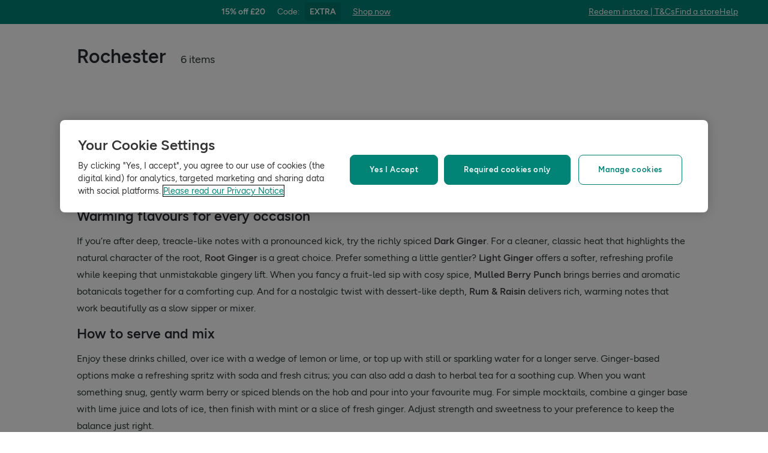

--- FILE ---
content_type: text/css
request_url: https://composer.assets.hollandandbarrett.com/lib/WEB/bx_search/searchfeuikit/3.2.0/searchfeuikit.css
body_size: 4637
content:
@-webkit-keyframes Backdrop-module_color__4O36N{0%{background:transparent}to{background:rgba(0,0,0,.5)}}@keyframes Backdrop-module_color__4O36N{0%{background:transparent}to{background:rgba(0,0,0,.5)}}.Backdrop-module_backdrop__zOr4m{background:rgba(0,0,0,.5);bottom:0;left:0;position:fixed;right:0;top:0;transition:background .3s ease-in-out;z-index:15000}.Backdrop-module_backdropOpen__WpElR{-webkit-animation:Backdrop-module_color__4O36N .3s ease-in-out;animation:Backdrop-module_color__4O36N .3s ease-in-out;background:rgba(0,0,0,.5)}.Backdrop-module_backdropClosed__AOJt9{background:transparent}.Backdrop-module_backdropNotActive__te8I-{height:0}.BottomSlider-module_bottomSlider__Q9Vu4{background-color:var(--page-background-color);border-radius:24px 24px 0 0;bottom:0;left:0;overflow-x:hidden;overflow-y:auto;overflow:hidden auto;padding:12px 20px;position:fixed;right:0;top:80px;transition:all .3s ease-out;will-change:transform;z-index:1000}.BottomSlider-module_resizable__e6haB{max-height:calc(100vh - 80px);top:auto}.BottomSlider-module_bottomSliderOpen__uX-uh{transform:translateY(0)}.BottomSlider-module_bottomSliderClosed__hSgkA{bottom:-100px;transform:translateY(100%)}.BottomSlider-module_sideVariant__NcZZt{background-color:var(--page-background-color);border-radius:0;bottom:0;left:0;overflow-x:hidden;overflow-y:auto;overflow:hidden auto;padding:12px 20px;position:fixed;top:0;transition:all .3s ease-out;width:412px;will-change:transform;z-index:1000}.BottomSlider-module_sideVariantOpen__Ml7Jk{transform:translateX(0)}.BottomSlider-module_sideVariantClosed__mDcO6{transform:translateX(-100%)}.Spinner-module_spinner__2bblh{-webkit-animation:Spinner-module_rotating__G-zYX 1.5s linear infinite;animation:Spinner-module_rotating__G-zYX 1.5s linear infinite;border:3px solid transparent;border-radius:50%;display:inline-block;height:20px;width:20px}@-webkit-keyframes Spinner-module_rotating__G-zYX{0%{transform:rotate(0deg)}to{transform:rotate(1turn)}}@keyframes Spinner-module_rotating__G-zYX{0%{transform:rotate(0deg)}to{transform:rotate(1turn)}}.Spinner-module_spinnerPrimary__RU9-E{border-color:var(--brand-secondary-white);border-left-color:var(--brand-primary-darkgreen)}.Spinner-module_spinnerSecondary__TCkAs{border-color:var(--brand-primary-darkgreen);border-left-color:var(--brand-secondary-white)}.Spinner-module_spinnerSecondaryModern__IGevW{border-color:var(--page-text-color);border-left-color:var(--color-grey-light)}.Spinner-module_spinnerDisabled__BYOTG{border-color:var(--color-grey-dark);border-left-color:var(--color-grey-mid)}.Spinner-module_spinnerPrimaryModern__drnI1{border-color:var(--brand-secondary-white);border-left-color:var(--color-emerald-75)}.Spinner-module_spinnerSite__S-JlA{border-color:var(--brand-background-grey);border-left-color:var(--brand-secondary-white)}.colorsMap-module_colorEmerald__XpjaZ{color:var(--color-emerald)}.colorsMap-module_colorEmerald175__Ptqkt{color:var(--color-emerald-175)}.colorsMap-module_colorEmerald75__IVpg6{color:var(--color-emerald-75)}.colorsMap-module_colorEmerald50__y58NC{color:var(--color-emerald-50)}.colorsMap-module_colorEmerald25__8a9q4{color:var(--color-emerald-25)}.colorsMap-module_colorEmerald10__vEWZr{color:var(--color-emerald-10)}.colorsMap-module_colorEmerald5__N9WKo{color:var(--color-emerald-5)}.colorsMap-module_colorLime__SNtVH{color:var(--color-lime)}.colorsMap-module_colorLime175__bn32g{color:var(--color-lime-175)}.colorsMap-module_colorLime50__md9UK{color:var(--color-lime-50)}.colorsMap-module_colorPomegranite__HBU6S{color:var(--color-pomegranite)}.colorsMap-module_colorPomegranite175__yedtd{color:var(--color-pomegranite-175)}.colorsMap-module_colorPomegranite50__NAduf{color:var(--color-pomegranite-50)}.colorsMap-module_colorGrey1000__pNdVl{color:var(--color-grey-1000)}.colorsMap-module_colorGrey900__R8Cd8{color:var(--color-grey-900)}.colorsMap-module_colorGrey800__ijmln{color:var(--color-grey-800)}.colorsMap-module_colorGrey700__PHH47{color:var(--color-grey-700)}.colorsMap-module_colorGrey600__wtlI0{color:var(--color-grey-600)}.colorsMap-module_colorGrey500__7VSoZ{color:var(--color-grey-500)}.colorsMap-module_colorGrey400__c1Zyn{color:var(--color-grey-400)}.colorsMap-module_colorGrey300__WeBk1{color:var(--color-grey-300)}.colorsMap-module_colorGrey200__CwJAr{color:var(--color-grey-200)}.colorsMap-module_colorGrey100__YsJnN{color:var(--color-grey-100)}.colorsMap-module_colorGreyLight__cBNEf{color:var(--color-grey-light)}.colorsMap-module_colorGreyMid__alTZw{color:var(--color-grey-mid)}.colorsMap-module_colorGreyDark__RQrYE{color:var(--color-grey-dark)}.colorsMap-module_colorMint__jTwOY{color:var(--color-mint)}.colorsMap-module_colorMint75__tLmGw{color:var(--color-mint-75)}.colorsMap-module_colorMint50__0Um8x{color:var(--color-mint-50)}.colorsMap-module_colorMint25__B9e5V{color:var(--color-mint-25)}.colorsMap-module_colorBlush__dOgaY{color:var(--color-blush)}.colorsMap-module_colorBlush75__IPZow{color:var(--color-blush-75)}.colorsMap-module_colorBlush50__ibyT6{color:var(--color-blush-50)}.colorsMap-module_colorBlush25__f-kLv{color:var(--color-blush-25)}.colorsMap-module_colorMango__PSXTe{color:var(--color-mango)}.colorsMap-module_colorMango75__lzz0y{color:var(--color-mango-75)}.colorsMap-module_colorMango50__L3NZA{color:var(--color-mango-50)}.colorsMap-module_colorMango25__-5p44{color:var(--color-mango-25)}.colorsMap-module_colorPowder__U4ZM6{color:var(--color-powder)}.colorsMap-module_colorPowder75__32TfL{color:var(--color-powder-75)}.colorsMap-module_colorPowder50__rni3L{color:var(--color-powder-50)}.colorsMap-module_colorPowder25__FMX2q{color:var(--color-powder-25)}.colorsMap-module_colorViolet500__ZeljR{color:var(--color-violet-500)}.colorsMap-module_colorViolet400__7c9VS{color:var(--color-violet-400)}.colorsMap-module_colorViolet300__KNftK{color:var(--color-violet-300)}.colorsMap-module_colorViolet200__Ja2Ms{color:var(--color-violet-200)}.colorsMap-module_colorViolet100__sY0nE{color:var(--color-violet-100)}.colorsMap-module_colorGoldPrimary__QuVYm{color:var(--color-gold-primary)}.colorsMap-module_colorRedMid__0dVG6{color:var(--color-red-mid)}.colorsMap-module_colorOrangeMid__RJ-5U{color:var(--color-orange-mid)}.colorsMap-module_colorGreenLight__M6Pnx{color:var(--color-green-light)}.colorsMap-module_colorBlueLight__QfBKo{color:var(--color-blue-light)}.colorsMap-module_colorNeutral300__im3AG{color:var(--color-neutral-300)}.colorsMap-module_brandPrimaryDarkgreen__x4gS4{color:var(--brand-primary-darkgreen)}.colorsMap-module_brandPrimaryDarkgreenLight__GNTvC{color:var(--brand-primary-darkgreen-light)}.colorsMap-module_brandPrimaryDarkgreenLighter__H7v7I{color:var(--brand-primary-darkgreen-lighter)}.colorsMap-module_brandPrimaryDarkgreenDark__NwgFJ{color:var(--brand-primary-darkgreen-dark)}.colorsMap-module_brandSecondaryBrightgreen__hPb1I{color:var(--brand-secondary-brightgreen)}.colorsMap-module_brandSecondaryBrightgreenLight__80ydJ{color:var(--brand-secondary-brightgreen-light)}.colorsMap-module_brandSecondaryBrightgreenDark__wwGNt{color:var(--brand-secondary-brightgreen-dark)}.colorsMap-module_brandSecondaryPomegranite__YZEHR{color:var(--brand-secondary-pomegranite)}.colorsMap-module_brandSecondaryWhite__bNE3q{color:var(--brand-secondary-white)}.colorsMap-module_brandCategoryMint__c2C48{color:var(--brand-category-mint)}.colorsMap-module_brandCategoryMintTint50__SnYfZ{color:var(--brand-category-mint-tint50)}.colorsMap-module_brandCategoryMintTint75__XDfY-{color:var(--brand-category-mint-tint75)}.colorsMap-module_brandCategoryPowder__mP4NW{color:var(--brand-category-powder)}.colorsMap-module_brandCategoryPowderTint50__x1wSY{color:var(--brand-category-powder-tint50)}.colorsMap-module_brandCategoryPowderTint75__sFhD9{color:var(--brand-category-powder-tint75)}.colorsMap-module_brandCategoryMango__ff62J{color:var(--brand-category-mango)}.colorsMap-module_brandCategoryMangoTint50__RG2ma{color:var(--brand-category-mango-tint50)}.colorsMap-module_brandCategoryMangoTint75__EpR9E{color:var(--brand-category-mango-tint75)}.colorsMap-module_brandCategoryKelp__RJSOM{color:var(--brand-category-kelp)}.colorsMap-module_brandCategoryKelpTint25__xzdQS{color:var(--brand-category-kelp-tint25)}.colorsMap-module_brandCategoryKelpTint50__VXNRo{color:var(--brand-category-kelp-tint50)}.colorsMap-module_brandCategoryKelpTint75__mkvL9{color:var(--brand-category-kelp-tint75)}.colorsMap-module_brandCategoryBlush__xe08b{color:var(--brand-category-blush)}.colorsMap-module_brandCategoryBlushTint50__DpRO8{color:var(--brand-category-blush-tint50)}.colorsMap-module_brandCategoryBlushTint75__rOlB8{color:var(--brand-category-blush-tint75)}.colorsMap-module_brandCategoryGreyTint75__c6IN3{color:var(--brand-category-grey-tint75)}.colorsMap-module_brandCategoryGreyTint50__JZUck{color:var(--brand-category-grey-tint50)}.colorsMap-module_brandBackgroundGrey__1pSQ-{color:var(--brand-background-grey)}.colorsMap-module_brandBackgroundGreyLight__HvoKC{color:var(--brand-background-grey-light)}.colorsMap-module_brandBackgroundGreyDark__pTk2N{color:var(--brand-background-grey-dark)}.colorsMap-module_brandBackgroundOffwhite__7wrV4{color:var(--brand-background-offwhite)}.colorsMap-module_brandBackgroundBlack__n4s0a{color:var(--brand-background-black)}.colorsMap-module_brandBackgroundPureblack__7JOkw{color:var(--brand-background-pureblack)}.colorsMap-module_brandBorderBlue__KnyBt{color:var(--brand-border-blue)}.colorsMap-module_brandBorderGrey__WQguX{color:var(--brand-border-grey)}.colorsMap-module_brandNotificationError__PxTbp{color:var(--brand-notification-error)}.Typography-module_base__JJtV6{-webkit-font-smoothing:antialiased;font-size:16px;line-height:160%}.Typography-module_helvetica__KiBzW{font-family:helvetica,arial,verdana,tahoma,sans-serif;font-family:var(--font-family-helvetica)}.Typography-module_helvetica__KiBzW.Typography-module_bold__ytOkM{font-weight:700}.Typography-module_underline__jj0ow{-webkit-text-decoration-line:underline;text-decoration-line:underline}.Typography-module_strike__uro0d{-webkit-text-decoration-line:line-through;text-decoration-line:line-through}.Typography-module_strike__uro0d.Typography-module_underline__jj0ow{-webkit-text-decoration-line:underline line-through;text-decoration-line:underline line-through}.LinkText-module_link__btOJV,.LinkText-module_link__btOJV:visited{color:var(--link-enabled);cursor:pointer}.LinkText-module_link__btOJV:hover{color:var(--link-hover)}.LinkText-module_link__btOJV:active,.LinkText-module_link__btOJV:focus{color:var(--link-active)}.LinkText-module_link__btOJV:disabled{color:var(--link-disabled);cursor:not-allowed}.LinkText-module_link__btOJV:active,.LinkText-module_link__btOJV:disabled,.LinkText-module_link__btOJV:hover{-webkit-text-decoration:underline;text-decoration:underline}.LinkText-module_link__btOJV.LinkText-module_focus-visible__770-t,.LinkText-module_link__btOJV:focus{outline:2px solid var(--link-active)}.LinkText-module_link__btOJV:focus,.LinkText-module_link__btOJV:focus-visible{outline:2px solid var(--link-active)}.LinkText-module_inlineLink__luksw{-webkit-text-decoration:underline;text-decoration:underline}.Button-module_wrapper__LSt9-{border-radius:11px;display:inline-block;height:56px}.Button-module_wide__icHJW{width:100%}.Button-module_focused__-wmHa{border-color:var(--color-emerald-75)}.Button-module_button__myORI{align-items:center;border:2px solid transparent;border-radius:8px;cursor:pointer;display:flex;height:56px;justify-content:center;outline:none;padding:0 18px;position:relative}.Button-module_buttonXS__ukWWZ,.Button-module_wrapperXS__Dpswi{height:38px}.Button-module_buttonS__F6WQB,.Button-module_wrapperS__5GVAM{height:48px}.Button-module_button__myORI .Button-module_loading__Q8pmr{cursor:default}.Button-module_buttonPrimary__1hXH0{background:var(--brand-primary-darkgreen);border-color:var(--brand-primary-darkgreen);color:var(--brand-secondary-white)}.Button-module_buttonPrimary__1hXH0:not(:disabled):not(.Button-module_loading__Q8pmr).Button-module_focus-visible__5X1qY,.Button-module_buttonPrimary__1hXH0:not(:disabled):not(.Button-module_loading__Q8pmr):active{background-color:var(--color-emerald-75);border-color:var(--color-emerald-75);color:var(--brand-secondary-white);outline:none}.Button-module_buttonPrimary__1hXH0:not(:disabled):not(.Button-module_loading__Q8pmr):active,.Button-module_buttonPrimary__1hXH0:not(:disabled):not(.Button-module_loading__Q8pmr):focus-visible{background-color:var(--color-emerald-75);border-color:var(--color-emerald-75);color:var(--brand-secondary-white);outline:none}.Button-module_buttonPrimary__1hXH0:not(:disabled):not(.Button-module_loading__Q8pmr):hover{background-color:var(--brand-primary-darkgreen-dark);border-color:var(--brand-primary-darkgreen-dark);color:var(--brand-secondary-white);outline:none}.Button-module_buttonPrimaryModern__nHK5N{background:var(--color-emerald-75);border-color:var(--color-emerald-75);color:var(--brand-secondary-white)}.Button-module_buttonPrimaryModern__nHK5N:not(:disabled):not(.Button-module_loading__Q8pmr).Button-module_focus-visible__5X1qY,.Button-module_buttonPrimaryModern__nHK5N:not(:disabled):not(.Button-module_loading__Q8pmr):active,.Button-module_buttonPrimaryModern__nHK5N:not(:disabled):not(.Button-module_loading__Q8pmr):hover{background-color:var(--brand-primary-darkgreen);border-color:var(--brand-primary-darkgreen);color:var(--brand-secondary-white);outline:none}.Button-module_buttonPrimaryModern__nHK5N:not(:disabled):not(.Button-module_loading__Q8pmr):active,.Button-module_buttonPrimaryModern__nHK5N:not(:disabled):not(.Button-module_loading__Q8pmr):focus-visible,.Button-module_buttonPrimaryModern__nHK5N:not(:disabled):not(.Button-module_loading__Q8pmr):hover{background-color:var(--brand-primary-darkgreen);border-color:var(--brand-primary-darkgreen);color:var(--brand-secondary-white);outline:none}.Button-module_button__myORI.Button-module_buttonPrimaryModern__nHK5N:disabled{background-color:var(--color-emerald-25);border-color:var(--color-emerald-25);color:var(--brand-secondary-white);outline:none}.Button-module_buttonSecondary__NAdkw{background:var(--brand-secondary-white);border-color:var(--brand-primary-darkgreen);color:var(--brand-primary-darkgreen)}.Button-module_buttonSecondary__NAdkw:not(:disabled):not(.Button-module_loading__Q8pmr).Button-module_focus-visible__5X1qY,.Button-module_buttonSecondary__NAdkw:not(:disabled):not(.Button-module_loading__Q8pmr):active{background-color:var(--color-emerald-75);border-color:var(--color-emerald-75);color:var(--brand-secondary-white);outline:none}.Button-module_buttonSecondary__NAdkw:not(:disabled):not(.Button-module_loading__Q8pmr):active,.Button-module_buttonSecondary__NAdkw:not(:disabled):not(.Button-module_loading__Q8pmr):focus-visible{background-color:var(--color-emerald-75);border-color:var(--color-emerald-75);color:var(--brand-secondary-white);outline:none}.Button-module_buttonSecondary__NAdkw:not(:disabled):not(.Button-module_loading__Q8pmr):hover{background-color:var(--brand-primary-darkgreen-dark);border-color:var(--brand-primary-darkgreen-dark);color:var(--brand-secondary-white);outline:none}.Button-module_buttonSecondaryModern__OcNVV{background:var(--color-grey-light);border-color:var(--color-grey-light);color:var(--page-text-color)}.Button-module_buttonSecondaryModern__OcNVV:not(:disabled):not(.Button-module_loading__Q8pmr).Button-module_focus-visible__5X1qY,.Button-module_buttonSecondaryModern__OcNVV:not(:disabled):not(.Button-module_loading__Q8pmr):active,.Button-module_buttonSecondaryModern__OcNVV:not(:disabled):not(.Button-module_loading__Q8pmr):hover{background:var(--color-emerald-10);border-color:var(--color-emerald-10);color:var(--page-text-color)}.Button-module_buttonSecondaryModern__OcNVV:not(:disabled):not(.Button-module_loading__Q8pmr):active,.Button-module_buttonSecondaryModern__OcNVV:not(:disabled):not(.Button-module_loading__Q8pmr):focus-visible,.Button-module_buttonSecondaryModern__OcNVV:not(:disabled):not(.Button-module_loading__Q8pmr):hover{background:var(--color-emerald-10);border-color:var(--color-emerald-10);color:var(--page-text-color)}.Button-module_button__myORI:disabled{background-color:var(--color-grey-mid);border-color:var(--color-grey-mid);color:var(--color-grey-dark);cursor:inherit}.Button-module_button__myORI:not(.Button-module_ghost__dx5-D):active{color:var(--brand-secondary-white)}.Button-module_hiddenText__hZjtC{opacity:0}.Button-module_loader__70Rr4{left:50%;position:absolute;top:50%;transform:translate(-50%,-50%)}.Card-module_card__oDziu{background-color:var(--page-background-color);border:1px solid var(--color-grey-mid);border-radius:8px;overflow:hidden}.Card-module_card__oDziu:hover{box-shadow:0 8px 16px rgba(0,0,0,.16)}.Icon-module_container__mtVo0{align-items:center;display:flex;position:relative}.Icon-module_emptyBlock__YV0du{height:100%;left:0;position:absolute;top:0;width:100%}.NavigationButton-module_wrapper__e-LZO{border:2px solid transparent;border-radius:11px;height:44px;padding:1px;width:44px}.NavigationButton-module_focused__SMYh4{border-color:#018476}.NavigationButton-module_button__bk-gS{align-items:center;background:transparent none repeat 0 0/auto auto padding-box border-box scroll;background:initial;border:2px solid #00594c;border-radius:8px;display:flex;height:44px;justify-content:center;width:44px}.NavigationButton-module_button__bk-gS:focus{outline:none}.NavigationButton-module_button__bk-gS:focus,.NavigationButton-module_button__bk-gS:hover{border-color:#018476}.NavigationButton-module_button__bk-gS:disabled{border-color:#cdcdcd}.NavigationButton-module_button__bk-gS:not(:disabled):active{background-color:#e6f3f2}.NavigationButton-module_buttonS__RBmmM,.NavigationButton-module_wrapperS__H-mdF{height:35px;width:35px}.Carousel-module_list__afPjM{display:flex;flex-flow:row nowrap;overflow-x:auto;padding:16px 0}.Carousel-module_list__afPjM>*{flex-grow:0;flex-shrink:0}.Carousel-module_list__afPjM>:last-child{margin-right:0}.Carousel-module_titleRow__gybsB{display:flex;justify-content:space-between}.Carousel-module_buttons__xJU0s{display:flex}.Carousel-module_button__Rw8RU:not(:last-child){margin-right:8px}.Checkbox-module_label__b93g9{align-items:flex-start;cursor:pointer;display:inline-flex;line-height:24px}.Checkbox-module_checkbox__W1IWi{-webkit-appearance:none!important;-moz-appearance:none!important;appearance:none!important;background:var(--page-background-color);background-clip:content-box;border:2px solid var(--color-emerald-25);border-radius:4px;box-sizing:border-box;cursor:pointer;display:inline-block;flex-shrink:0;height:24px;margin-right:8px;position:relative;width:24px}.Checkbox-module_checkbox__W1IWi:hover{border:2px solid var(--color-emerald-50)}.Checkbox-module_checkbox__W1IWi:checked{background:var(--color-emerald-75);border:2px solid var(--color-emerald-75)}.Checkbox-module_checkbox__W1IWi:checked:hover{background:var(--brand-primary-darkgreen);border:2px solid var(--brand-primary-darkgreen)}.Checkbox-module_checkbox__W1IWi:checked:after{background:url("data:image/svg+xml;charset=utf-8,%3Csvg xmlns='http://www.w3.org/2000/svg' viewBox='0 0 24 24' fill='%23fff'%3E%3Cpath fill-rule='evenodd' clip-rule='evenodd' d='M19 8a1 1 0 0 1 0 1.414l-8.293 8.293a1 1 0 0 1-1.414 0L5 13.414A1 1 0 0 1 6.414 12L10 15.586 17.586 8A1 1 0 0 1 19 8Z'/%3E%3C/svg%3E");content:"";display:block;height:24px;left:-2px;line-height:0;pointer-events:none;position:relative;top:-2px;width:24px}.Chip-module_chip__vG4BP{background-color:var(--color-grey-light);border-radius:8px;color:var(--page-text-color);display:inline-block;overflow:hidden;padding:4px 12px;text-overflow:ellipsis;white-space:nowrap}.Chip-module_chip__vG4BP.Chip-module_focus-visible__WwKjh,.Chip-module_chip__vG4BP:active,.Chip-module_chip__vG4BP:hover{background-color:var(--color-emerald-10)}.Chip-module_chip__vG4BP:active,.Chip-module_chip__vG4BP:focus-visible,.Chip-module_chip__vG4BP:hover{background-color:var(--color-emerald-10)}.Chip-module_active__m9PwU{background-color:var(--color-emerald-75);color:var(--brand-secondary-white)}.Chip-module_active__m9PwU.Chip-module_focus-visible__WwKjh,.Chip-module_active__m9PwU:active,.Chip-module_active__m9PwU:hover{background-color:var(--brand-primary-darkgreen)}.Chip-module_active__m9PwU:active,.Chip-module_active__m9PwU:focus-visible,.Chip-module_active__m9PwU:hover{background-color:var(--brand-primary-darkgreen)}.DropdownPaper-module_dropdownPaper__iZnBQ{background:#fff;border-radius:0 0 16px 16px;display:inline-flex;padding:0 20px 20px}.Input-module_container__PfKtv{display:flex;flex-direction:column;position:relative}.Input-module_inputWrapper__n6ju8{position:relative}.Input-module_inputStyle__ydoGP{align-items:center;background-color:var(--page-background-color);border:1px solid var(--brand-background-grey);border-radius:8px;box-sizing:border-box;display:flex;font-family:helvetica,arial,verdana,tahoma,sans-serif;font-family:var(--font-family-helvetica);font-size:16px;font-weight:400;gap:4px;min-height:44px;outline:none;padding:8px 12px;width:100%}.Input-module_inputStyle__ydoGP input{flex-grow:1}.Input-module_inputStyle__ydoGP:focus{border:2px solid var(--brand-primary-darkgreen-light)}input.Input-module_inputStyle__ydoGP::-moz-placeholder{font-family:helvetica,arial,verdana,tahoma,sans-serif;font-family:var(--font-family-helvetica)}input.Input-module_inputStyle__ydoGP::placeholder{font-family:helvetica,arial,verdana,tahoma,sans-serif;font-family:var(--font-family-helvetica)}.Input-module_labelText__T44Sj{margin:0 0 8px}.Input-module_inputStyle__ydoGP.Input-module_error__E1l-f{border:2px solid var(--brand-notification-error)}.Input-module_errorText__IkOjt{color:var(--brand-notification-error);margin-top:4px}.Notification-module_container__OsyOp{align-items:center;background:var(--brand-background-grey-light);display:flex;padding:10px 16px 10px 8px;position:relative}.Notification-module_text__bpxJx{margin:0 0 0 8px}.Notification-module_error__gMWzs{border-left:8px solid var(--brand-notification-error)}.Notification-module_warning__qmJD-{border-left:8px solid var(--brand-notification-warning)}.Notification-module_success__9k09Z{border-left:8px solid var(--brand-notification-success)}.Notification-module_info__B-63W{border-left:8px solid var(--brand-notification-info)}.RangeSlider-module_sliderWrapper__fHR9X{box-sizing:border-box;height:24px;padding:1px 0;position:relative}.RangeSlider-module_sliderOutOfRange__LMDKw{border-radius:1px;height:2px;position:absolute;top:11px;width:100%;z-index:1}.RangeSlider-module_sliderWrapper__fHR9X input{bottom:0;left:0;position:absolute;right:0;top:0}.RangeSlider-module_sliderWrapper__fHR9X input[type=range]{cursor:pointer;outline:none;overflow:hidden}.RangeSlider-module_sliderWrapper__fHR9X input[type=range],.RangeSlider-module_sliderWrapper__fHR9X input[type=range]::-webkit-slider-runnable-track,.RangeSlider-module_sliderWrapper__fHR9X input[type=range]::-webkit-slider-thumb{-webkit-appearance:none;appearance:none;background:none;border-radius:1px}.RangeSlider-module_sliderWrapper__fHR9X input[type=range]::-webkit-slider-runnable-track{background:none;height:2px}.RangeSlider-module_sliderWrapper__fHR9X input[type=range]:nth-child(2)::-webkit-slider-runnable-track{background:none}.RangeSlider-module_sliderWrapper__fHR9X input[type=range]::-webkit-slider-thumb{background:var(--color-emerald-75);border-radius:50%;height:22px;position:relative;top:-10px;width:22px;z-index:2}.RangeSlider-module_sliderWrapper__fHR9X input[type=range]::-webkit-slider-thumb:hover{background:var(--brand-primary-darkgreen)}.RangeSlider-module_sliderWrapper__fHR9X input[type=range]:first-child::-webkit-slider-thumb{z-index:3}@-moz-document url-prefix(){.RangeSlider-module_sliderWrapper__fHR9X:before{content:"";display:block;height:24px;position:relative;width:100%}.RangeSlider-module_sliderWrapper__fHR9X input[type=range]{height:0;overflow:visible!important;position:absolute;top:12px;width:100%;z-index:2}.RangeSlider-module_sliderWrapper__fHR9X input[type=range]::-moz-range-track{display:none}.RangeSlider-module_sliderWrapper__fHR9X input[type=range]::-moz-range-thumb{background:var(--color-emerald-75);border:none;border-radius:50%;height:22px;position:absolute;top:-10px;width:22px;z-index:3}.RangeSlider-module_sliderWrapper__fHR9X input[type=range]::-moz-range-thumb:hover{background:var(--brand-primary-darkgreen)}}.RatingStars-module_ratingWrapper__sBgFo{align-items:baseline;display:flex;height:16px}.RatingStars-module_reviewCount__5bsnO{color:#979797}.RatingStars-module_star__zg7eU{color:#cecece;font-size:16px;height:16px;margin-right:8px;position:relative;unicode-bidi:bidi-override;width:80px}.RatingStars-module_star__zg7eU:before{content:"★★★★★"}.RatingStars-module_star__zg7eU[title="0.0"]:after{width:0}.RatingStars-module_star__zg7eU[title="0.5"]:after{width:10%}.RatingStars-module_star__zg7eU[title="1.0"]:after{width:20%}.RatingStars-module_star__zg7eU[title="1.5"]:after{width:30%}.RatingStars-module_star__zg7eU[title="2.0"]:after{width:40%}.RatingStars-module_star__zg7eU[title="2.5"]:after{width:50%}.RatingStars-module_star__zg7eU[title="3.0"]:after{width:60%}.RatingStars-module_star__zg7eU[title="3.5"]:after{width:70%}.RatingStars-module_star__zg7eU[title="4.0"]:after{width:80%}.RatingStars-module_star__zg7eU[title="4.5"]:after{width:90%}.RatingStars-module_star__zg7eU[title="5.0"]:after{width:100%}.RatingStars-module_star__zg7eU:after{color:#ffd602;content:"★★★★★";left:0;overflow:hidden;position:absolute;top:0}.RoundedIconButton-module_button__TcB8k{align-items:center;background:var(--color-grey-light);border-radius:50%;display:inline-flex;height:32px;justify-content:center;width:32px}.RoundedIconButton-module_button__TcB8k:active,.RoundedIconButton-module_button__TcB8k:focus,.RoundedIconButton-module_button__TcB8k:hover{background:var(--color-emerald-10)}.ToggleButton-module_toggleButton__BeM3A{display:inline-block;height:24px;outline:none;position:relative;width:40px}.ToggleButton-module_toggleButtonInput__ZdWRz{position:absolute}.ToggleButton-module_slider__Wiftk{background-color:var(--brand-background-grey);border-radius:16px;bottom:0;cursor:pointer;left:0;position:absolute;right:0;top:0;transition:.4s}.ToggleButton-module_slider__Wiftk:before{background-color:var(--page-background-color);border-radius:50%;bottom:1px;content:"";height:22px;left:1px;position:absolute;transition:.4s;width:22px}.ToggleButton-module_toggleButtonChecked__V7-Pl .ToggleButton-module_slider__Wiftk{background-color:var(--color-emerald-75)}.ToggleButton-module_toggleButtonChecked__V7-Pl .ToggleButton-module_slider__Wiftk:before{transform:translateX(16px)}
/*# sourceMappingURL=SearchFeUiKit.css.map */

--- FILE ---
content_type: text/css
request_url: https://d6tizftlrpuof.cloudfront.net/themes/production/hollandandbarrett-hb-desktop-uk-2022-inpage-95b40c084dc98f00c4256ae530305d40.css
body_size: 6420
content:
/*! sanitize.css v5.0.0 | CC0 License | github.com/jonathantneal/sanitize.css */*,::before,::after{background-repeat:no-repeat;box-sizing:inherit}::before,::after{text-decoration:inherit;vertical-align:inherit}html{box-sizing:border-box;cursor:default;-ms-text-size-adjust:100%;-webkit-text-size-adjust:100%}article,aside,footer,header,nav,section{display:block}body{margin:0}h1{font-size:2em;margin:.67em 0}figcaption,figure,main{display:block}figure{margin:1em 40px}hr{box-sizing:content-box;height:0;overflow:visible}nav ol,nav ul{list-style:none}pre{font-family:monospace, monospace;font-size:1em}a{background-color:transparent;-webkit-text-decoration-skip:objects}abbr[title]{border-bottom:none;text-decoration:underline;text-decoration:underline dotted}b,strong{font-weight:inherit}b,strong{font-weight:bolder}code,kbd,samp{font-family:monospace, monospace;font-size:1em}dfn{font-style:italic}mark{background-color:#ffff00;color:#000000}small{font-size:80%}sub,sup{font-size:75%;line-height:0;position:relative;vertical-align:baseline}sub{bottom:-.25em}sup{top:-.5em}::-moz-selection{background-color:#b3d4fc;color:#000000;text-shadow:none}::selection{background-color:#b3d4fc;color:#000000;text-shadow:none}audio,canvas,iframe,img,svg,video{vertical-align:middle}audio,video{display:inline-block}audio:not([controls]){display:none;height:0}img{border-style:none}svg{fill:currentColor}svg:not(:root){overflow:hidden}table{border-collapse:collapse}button,input,optgroup,select,textarea{margin:0}button,input,select,textarea{background-color:transparent;color:inherit;font-size:inherit;line-height:inherit}button,input{overflow:visible}button,select{text-transform:none}button,html [type="button"],[type="reset"],[type="submit"]{-webkit-appearance:button}button::-moz-focus-inner,[type="button"]::-moz-focus-inner,[type="reset"]::-moz-focus-inner,[type="submit"]::-moz-focus-inner{border-style:none;padding:0}button:-moz-focusring,[type="button"]:-moz-focusring,[type="reset"]:-moz-focusring,[type="submit"]:-moz-focusring{outline:1px dotted ButtonText}legend{box-sizing:border-box;color:inherit;display:table;max-width:100%;padding:0;white-space:normal}progress{display:inline-block;vertical-align:baseline}textarea{overflow:auto;resize:vertical}[type="checkbox"],[type="radio"]{box-sizing:border-box;padding:0}[type="number"]::-webkit-inner-spin-button,[type="number"]::-webkit-outer-spin-button{height:auto}[type="search"]{-webkit-appearance:textfield;outline-offset:-2px}[type="search"]::-webkit-search-cancel-button,[type="search"]::-webkit-search-decoration{-webkit-appearance:none}::-webkit-file-upload-button{-webkit-appearance:button;font:inherit}details,menu{display:block}summary{display:list-item}canvas{display:inline-block}template{display:none}a,area,button,input,label,select,summary,textarea,[tabindex]{-ms-touch-action:manipulation;touch-action:manipulation}[hidden]{display:none}[aria-busy="true"]{cursor:progress}[aria-controls]{cursor:pointer}[aria-hidden="false"][hidden]:not(:focus){clip:rect(0, 0, 0, 0);display:inherit;position:absolute}[aria-disabled]{cursor:default}body{color:#333;font-family:"Helvetica","Helvetica";font-size:14px;line-height:1.4;font-feature-settings:'kern', "lnum" 1}@media (max-device-width: 605px){body{font-size:16px}}h1{font-size:1.75em}h2{font-size:1.438em}h1,h2{padding-bottom:0.2em}input,textarea,select{font-family:"Helvetica";font-size:13px;font-weight:100}@media (max-device-width: 605px){input,textarea,select{font-family:"Helvetica","Helvetica";font-size:1em}}button{font-family:"Helvetica","Helvetica";font-size:inherit}a{color:#018476;text-decoration:underline}a:hover{color:#003832}h1,h2,h3,h4,h5,h6,p{margin:0}ul{list-style:none;margin:0;padding:0}.usabilla-error,p.error{font-size:12px}.rtl{direction:rtl}:invalid{box-shadow:none}:-moz-submit-invalid{box-shadow:none}:-moz-ui-invalid{box-shadow:none}input:not([type="radio"]):not([type="checkbox"]):not([type="range"]),select,textarea{border:1px solid rgba(156,172,186,0.3);border-radius:4px;color:#222;background-color:rgba(255,255,255,0.7);padding:0.5em;width:100%}input:not([type="radio"]):not([type="checkbox"]):not([type="range"]):hover,select:hover,textarea:hover{box-shadow:0 2px 4px 0 rgba(0,0,0,0.15) !important}input:not([type="radio"]):not([type="checkbox"]):not([type="range"]):focus,select:focus,textarea:focus{border:1px solid #018476;outline:none}select{-webkit-appearance:none;-moz-appearance:none;padding-right:0.7em;background-position:right center;background-repeat:no-repeat;background-size:1ex;background-origin:content-box;background-image:url("[data-uri]")}.rtl select{background-position:left center}textarea{min-height:100px;resize:none}button{display:inline-block;background-color:#00594C;border-radius:8px;color:#fff;font-size:1em;font-weight:normal;padding:0.579em 1em;text-decoration:none;transition:all 100ms ease-in-out;cursor:pointer;border:0;box-shadow:0 1px 0 0 #002620}button:hover{transform:translateY(-3px);background-color:#004036;box-shadow:0 1px 0 0 #000d0b}input,select,textarea,button,label{-webkit-tap-highlight-color:transparent}.usabilla-error,p.error{color:#F4606E;padding-bottom:.71429em;font-family:"Helvetica"}.rtl .edit-button{right:0 !important}.rtl div.tools{right:inherit !important}input[type=range]{-webkit-appearance:none;margin:11.5px 0;width:100%}input[type=range]:focus{outline:none}input[type=range]::-webkit-slider-runnable-track{width:100%;height:5px;cursor:pointer;animate:0.2s;background:rgba(156,172,186,0.3);border-radius:23px}input[type=range]::-webkit-slider-thumb{box-shadow:0 2px 4px 0 rgba(0,0,0,0.15);height:23px;width:23px;border-radius:23px;background:#018476;cursor:pointer;-webkit-appearance:none;margin-top:-10px}input[type=range]:focus::-webkit-slider-runnable-track{background:rgba(156,172,186,0.3)}input[type=range]::-moz-range-track{width:100%;height:5px;cursor:pointer;animate:0.2s;box-shadow:0 2px 4px 0 rgba(0,0,0,0.15);background:rgba(156,172,186,0.3);border-radius:23px}input[type=range]::-moz-range-thumb{box-shadow:0 2px 4px 0 rgba(0,0,0,0.15);height:23px;width:23px;border-radius:23px;background:#018476;cursor:pointer}input[type=range]::-ms-track{width:100%;height:5px;cursor:pointer;animate:0.2s;background:transparent;border-color:transparent;border-width:23px 0;color:transparent}input[type=range]::-ms-fill-lower{background:rgba(156,172,186,0.3);border-radius:46px;box-shadow:0 2px 4px 0 rgba(0,0,0,0.15)}input[type=range]::-ms-fill-upper{background:rgba(156,172,186,0.3);border-radius:46px;box-shadow:0 2px 4px 0 rgba(0,0,0,0.15)}input[type=range]::-ms-thumb{box-shadow:0 2px 4px 0 rgba(0,0,0,0.15);height:23px;width:23px;border-radius:23px;background:#018476;cursor:pointer}input[type=range]:focus::-ms-fill-lower{background:rgba(156,172,186,0.3)}input[type=range]:focus::-ms-fill-upper{background:rgba(156,172,186,0.3)}.type-end,.type-form{background:#fff;padding:0 5px}.type-end h3,.type-form h3{font-size:1em;font-weight:normal;padding-bottom:7px;display:block}.control-container{margin-bottom:1.64286em;text-align:left}.control-container.control-header{margin-bottom:-0.2em}.control-nps,.control-rating,.control-matrixRating{display:block}.control-nps li div,.control-nps .nps-display,.control-nps .low,.control-nps .high,.control-rating li div,.control-rating .nps-display,.control-rating .low,.control-rating .high,.control-matrixRating li div,.control-matrixRating .nps-display,.control-matrixRating .low,.control-matrixRating .high{font-family:"Helvetica";font-size:13px;font-weight:100;position:absolute;white-space:nowrap;color:#333;bottom:-20px;pointer-events:none}.control-nps .low,.control-rating .low,.control-matrixRating .low{left:0}.control-nps .high,.control-rating .high,.control-matrixRating .high{text-align:right;right:0}.control-nps .nps-display,.control-rating .nps-display,.control-matrixRating .nps-display{left:50%;color:#018476;text-align:center;width:30px;margin-left:-15px}.control-nps ul,.control-nps .nps-score,.control-nps .radio-rating,.control-nps .nps-control,.control-rating ul,.control-rating .nps-score,.control-rating .radio-rating,.control-rating .nps-control,.control-matrixRating ul,.control-matrixRating .nps-score,.control-matrixRating .radio-rating,.control-matrixRating .nps-control{position:relative;padding-bottom:20px !important}.control-nps .nps-control li div,.control-nps .nps-control .nps-display,.control-nps .nps-control .low,.control-nps .nps-control .high,.control-rating .nps-control li div,.control-rating .nps-control .nps-display,.control-rating .nps-control .low,.control-rating .nps-control .high,.control-matrixRating .nps-control li div,.control-matrixRating .nps-control .nps-display,.control-matrixRating .nps-control .low,.control-matrixRating .nps-control .high{bottom:5px}.control-nps .matrix-rating-title,.control-rating .matrix-rating-title,.control-matrixRating .matrix-rating-title{margin-bottom:.5em}.control-nps .matrix-rating-container>div,.control-rating .matrix-rating-container>div,.control-matrixRating .matrix-rating-container>div{margin-bottom:2.14286em}.control-nps .matrix-rating-container>div:last-child,.control-rating .matrix-rating-container>div:last-child,.control-matrixRating .matrix-rating-container>div:last-child{margin-bottom:0}.control-nps input,.control-rating input,.control-matrixRating input{-webkit-appearance:none;appearance:none;vertical-align:middle;width:0;height:0;border:none}.control-nps input[type="range"],.control-rating input[type="range"],.control-matrixRating input[type="range"]{width:100%}.control-nps input:after,.control-rating input:after,.control-matrixRating input:after{font-family:"Helvetica";font-size:13px;font-weight:100;border-radius:50%;background-color:rgba(255,255,255,0.7);border:1px solid rgba(156,172,186,0.3);position:absolute;top:0;left:0;color:#222;text-align:center;cursor:pointer;line-height:22px;transition:transform 100ms ease-in-out}@media (min-width: 465px){.control-nps input:after,.control-rating input:after,.control-matrixRating input:after{line-height:2.5}}.control-nps input:checked,.control-nps input:focus,.control-nps input:active,.control-rating input:checked,.control-rating input:focus,.control-rating input:active,.control-matrixRating input:checked,.control-matrixRating input:focus,.control-matrixRating input:active{outline:none}.control-nps input:focus:after,.control-rating input:focus:after,.control-matrixRating input:focus:after{border-color:#018476}@media (-ms-high-contrast: active), (forced-colors: active){.control-nps input:focus:after,.control-rating input:focus:after,.control-matrixRating input:focus:after{outline:Highlight dashed 2px}}.control-nps input:checked:after,.control-rating input:checked:after,.control-matrixRating input:checked:after{border-color:#018476;background-color:#018476;color:#fff}@media (-ms-high-contrast: active), (forced-colors: active){.control-nps input:checked:after,.control-rating input:checked:after,.control-matrixRating input:checked:after{background-color:Highlight;border-color:Highlight}}.control-nps input:after,.control-nps label,.control-rating input:after,.control-rating label,.control-matrixRating input:after,.control-matrixRating label{height:24px;width:24px}@media (min-width: 465px){.control-nps input:after,.control-nps label,.control-rating input:after,.control-rating label,.control-matrixRating input:after,.control-matrixRating label{height:33px;width:33px}}@media screen and (min-width: 0\0){.control-nps input:after,.control-nps label,.control-rating input:after,.control-rating label,.control-matrixRating input:after,.control-matrixRating label{height:35px}.control-nps input:not([type="range"]),.control-rating input:not([type="range"]),.control-matrixRating input:not([type="range"]){display:block;margin:0 auto;width:auto;height:auto}.control-nps [type="range"],.control-rating [type="range"],.control-matrixRating [type="range"]{height:auto}}@supports (-ms-ime-align: auto){.control-nps input:after,.control-nps label,.control-rating input:after,.control-rating label,.control-matrixRating input:after,.control-matrixRating label{height:35px}.control-nps input:not([type="range"]),.control-rating input:not([type="range"]),.control-matrixRating input:not([type="range"]){display:block;margin:0 auto;width:auto;height:auto}.control-nps [type="range"],.control-rating [type="range"],.control-matrixRating [type="range"]{height:auto}.control-nps input,.control-rating input,.control-matrixRating input{-webkit-appearance:button}}.control-nps li,.control-rating li,.control-matrixRating li{display:inline-block}.control-nps label,.control-rating label,.control-matrixRating label{font-family:"Helvetica";font-size:13px;font-weight:100;display:inline-block;position:relative;color:transparent;margin-right:1px}@media (min-width: 465px){.control-nps label,.control-rating label,.control-matrixRating label{margin-right:3px}}@media (min-width: 605px){.control-nps label,.control-rating label,.control-matrixRating label{margin-right:7px}}.control-nps label:hover input:after,.control-rating label:hover input:after,.control-matrixRating label:hover input:after{transform:translateY(-10%);border:1px solid #018476;color:#018476}.control-nps label input:checked:after,.control-rating label input:checked:after,.control-matrixRating label input:checked:after{transform:translateY(0);color:rgba(255,255,255,0.7)}@supports (-moz-appearance: none){.control-nps label,.control-rating label,.control-matrixRating label{text-align:center}}@media screen and (min-width: 0\0){.control-nps label,.control-rating label,.control-matrixRating label{font-family:"Helvetica";font-size:13px;font-weight:100;color:#333;text-align:center}}@supports (-ms-ime-align: auto){.control-nps label,.control-rating label,.control-matrixRating label{font-family:"Helvetica";font-size:13px;font-weight:100;color:#333;text-align:center}}.control-nps li:nth-child(1) input:after{content:"0"}.control-nps li:nth-child(2) input:after{content:"1"}.control-nps li:nth-child(3) input:after{content:"2"}.control-nps li:nth-child(4) input:after{content:"3"}.control-nps li:nth-child(5) input:after{content:"4"}.control-nps li:nth-child(6) input:after{content:"5"}.control-nps li:nth-child(7) input:after{content:"6"}.control-nps li:nth-child(8) input:after{content:"7"}.control-nps li:nth-child(9) input:after{content:"8"}.control-nps li:nth-child(10) input:after{content:"9"}.control-nps li:nth-child(11) input:after{content:"10"}.control-rating li:nth-child(1) input:after,.control-matrixRating li:nth-child(1) input:after{content:"1"}.control-rating li:nth-child(2) input:after,.control-matrixRating li:nth-child(2) input:after{content:"2"}.control-rating li:nth-child(3) input:after,.control-matrixRating li:nth-child(3) input:after{content:"3"}.control-rating li:nth-child(4) input:after,.control-matrixRating li:nth-child(4) input:after{content:"4"}.control-rating li:nth-child(5) input:after,.control-matrixRating li:nth-child(5) input:after{content:"5"}.control-rating li:nth-child(6) input:after,.control-matrixRating li:nth-child(6) input:after{content:"6"}.control-rating li:nth-child(7) input:after,.control-matrixRating li:nth-child(7) input:after{content:"7"}.control-rating li:nth-child(8) input:after,.control-matrixRating li:nth-child(8) input:after{content:"8"}.control-rating li:nth-child(9) input:after,.control-matrixRating li:nth-child(9) input:after{content:"9"}.control-rating li:nth-child(10) input:after,.control-matrixRating li:nth-child(10) input:after{content:"10"}.control-rating .text-above,.control-matrixRating .text-above{padding-top:20px;padding-bottom:0 !important}.control-rating .text-above .low,.control-rating .text-above .high,.control-matrixRating .text-above .low,.control-matrixRating .text-above .high{bottom:inherit;top:-20px}.control-rating .text-beforeafter,.control-matrixRating .text-beforeafter{padding-bottom:0 !important}.control-rating .text-beforeafter label,.control-matrixRating .text-beforeafter label{min-width:24px;width:auto}.control-rating .text-beforeafter .low,.control-rating .text-beforeafter .high,.control-matrixRating .text-beforeafter .low,.control-matrixRating .text-beforeafter .high{display:inline-block;position:relative;top:3px}.control-rating .text-beforeafter .low,.control-matrixRating .text-beforeafter .low{margin-right:24px}.control-rating .text-beforeafter .high,.control-matrixRating .text-beforeafter .high{margin-left:24px}.control-rating .text-beforeafter .low+input:after,.control-matrixRating .text-beforeafter .low+input:after{left:inherit;right:0}@media (min-width: 465px){.control-rating .text-beforeafter label,.control-matrixRating .text-beforeafter label{min-width:33px}.control-rating .text-beforeafter .low,.control-matrixRating .text-beforeafter .low{margin-right:33px}.control-rating .text-beforeafter .high,.control-matrixRating .text-beforeafter .high{margin-left:33px}.control-rating .text-beforeafter .low,.control-rating .text-beforeafter .high,.control-matrixRating .text-beforeafter .low,.control-matrixRating .text-beforeafter .high{top:9px}}@media screen and (min-width: 0\0){.control-rating .text-beforeafter label,.control-matrixRating .text-beforeafter label{height:auto}.control-rating .text-beforeafter .low,.control-rating .text-beforeafter .high,.control-matrixRating .text-beforeafter .low,.control-matrixRating .text-beforeafter .high{position:static}.control-rating .text-beforeafter .low,.control-matrixRating .text-beforeafter .low{margin-right:12px !important}.control-rating .text-beforeafter .high,.control-matrixRating .text-beforeafter .high{margin-left:12px !important}.control-rating .text-beforeafter input,.control-matrixRating .text-beforeafter input{display:inherit}}@supports (-ms-ime-align: auto){.control-rating .text-beforeafter label,.control-matrixRating .text-beforeafter label{height:auto}.control-rating .text-beforeafter .low,.control-rating .text-beforeafter .high,.control-matrixRating .text-beforeafter .low,.control-matrixRating .text-beforeafter .high{position:static}.control-rating .text-beforeafter .low,.control-matrixRating .text-beforeafter .low{margin-right:12px !important}.control-rating .text-beforeafter .high,.control-matrixRating .text-beforeafter .high{margin-left:12px !important}.control-rating .text-beforeafter input,.control-matrixRating .text-beforeafter input{display:inherit}}@supports (-moz-appearance: none){.control-rating .text-beforeafter label,.control-matrixRating .text-beforeafter label{height:auto}.control-rating .text-beforeafter input,.control-matrixRating .text-beforeafter input{display:inherit}}.control-mood h3{padding-bottom:1.14286em}.control-mood input{margin-left:-9999em;pointer-events:none;position:absolute}.rtl .control-mood input{margin-right:-9999em}.control-mood li{margin-right:11px;display:inline-block;position:relative}.control-mood label{cursor:pointer;display:inline-block;height:30px;width:30px;color:transparent}.control-mood li span{font-family:"Helvetica";display:none;position:absolute;top:-33px;left:50%;margin-left:0 !important;background-color:#FFF;color:rgba(0,0,0,0.8);width:auto !important;min-width:45px;border:1px solid #BFBFBF;border-radius:2px;padding:3px 7px;font-size:13px;text-align:center;white-space:nowrap;transform:translateX(-50%);-ms-transform:translateX(-50%)}.rtl .control-mood li span{left:0;right:50%;transform:translateX(50%);-ms-transform:translateX(50%)}.control-mood li span:before,.control-mood li span:after{content:"";width:0;position:absolute;bottom:-6px;left:50%;transform:translateX(-50%);-ms-transform:translateX(-50%);border-right:5px solid transparent;border-left:5px solid transparent}.control-mood li span:before{border-top:6px solid #000}.control-mood li span:after{border-top:6px solid #FFF}.control-mood label{transition:transform 100ms ease-in-out}@media (pointer: fine), screen and (min--moz-device-pixel-ratio: 0){.control-mood label:hover{opacity:1 !important;transform:translateY(-10%)}.control-mood label:hover span{display:block}}@media screen and (min-width: 0\0){.control-mood label:hover{opacity:1 !important;transform:translateY(-10%)}.control-mood label:hover span{display:block}}.control-mood label{background-image:url("https://d6tizftlrpuof.cloudfront.net/themes/production/hollandandbarrett-hb-desktop-uk-2022-mood-custom-sprite-url-a878e53263747919ad93f2bd89753c0b.png");background-size:150px}.control-mood .mood_1 label,.control-mood .rating_1 label{background-position:0px 0}.control-mood .mood_2 label,.control-mood .rating_2 label{background-position:-30px 0}.control-mood .mood_3 label,.control-mood .rating_3 label{background-position:-60px 0}.control-mood .mood_4 label,.control-mood .rating_4 label{background-position:-90px 0}.control-mood .mood_5 label,.control-mood .rating_5 label{background-position:-120px 0}.control-mood .ng-dirty label,.control-mood .hasValue label,.control-mood .inactive label{opacity:0.5}.control-mood .active label,.control-mood .hover label{opacity:1}@media (pointer: coarse){.control-mood .active label span{display:block}}.control-mood .mood.star label{background-image:url("https://d6tizftlrpuof.cloudfront.net/themes/production/hollandandbarrett-hb-desktop-uk-2022-mood-custom-sprite-url-a878e53263747919ad93f2bd89753c0b.png");background-size:60px;background-position:-30px 0;opacity:1}.control-mood .mood.star .inactive label{background-position:-30px 0}.control-mood .mood.star .active label,.control-mood .mood.star .hover label{background-position:0 0}@media (pointer: fine), screen and (min--moz-device-pixel-ratio: 0){.control-mood .mood.star label:hover{background-position:0 0}}@media screen and (min-width: 0\0){.control-mood .mood.star label:hover{background-position:0 0}}.button{text-align:right}.rtl .button{text-align:left}.control-checkbox li,.control-radio li{font-family:"Helvetica";font-size:13px;font-weight:100;margin-bottom:.5em;position:relative;padding-left:23px}@media (max-device-width: 605px){.control-checkbox li,.control-radio li{font-family:"Helvetica","Helvetica";font-size:1em}}.rtl .control-checkbox li,.rtl .control-radio li{padding-left:0;padding-right:23px}.control-checkbox .inline li,.control-radio .inline li{display:inline-block;margin-right:.71429em}.control-checkbox [type="checkbox"],.control-checkbox [type="radio"],.control-radio [type="checkbox"],.control-radio [type="radio"]{-webkit-appearance:none;vertical-align:middle;position:absolute;border:0;width:0;height:0}.control-checkbox [type="checkbox"]:after,.control-checkbox [type="radio"]:after,.control-radio [type="checkbox"]:after,.control-radio [type="radio"]:after{content:'';display:block;width:1.1em;height:1.1em;min-width:14px;min-height:14px;max-width:20px;max-height:20px;border:3px solid rgba(255,255,255,0.7);box-shadow:0 0 0 1px rgba(156,172,186,0.3);border-radius:2px;background:rgba(255,255,255,0.7);position:absolute;text-align:center;top:2px;left:-23px;cursor:pointer}.rtl .control-checkbox [type="checkbox"]:after,.rtl .control-checkbox [type="radio"]:after,.rtl .control-radio [type="checkbox"]:after,.rtl .control-radio [type="radio"]:after{right:-23px;left:inherit}.control-checkbox [type="checkbox"]:checked,.control-checkbox [type="checkbox"]:focus,.control-checkbox [type="checkbox"]:active,.control-checkbox [type="radio"]:checked,.control-checkbox [type="radio"]:focus,.control-checkbox [type="radio"]:active,.control-radio [type="checkbox"]:checked,.control-radio [type="checkbox"]:focus,.control-radio [type="checkbox"]:active,.control-radio [type="radio"]:checked,.control-radio [type="radio"]:focus,.control-radio [type="radio"]:active{outline:0 !important;box-shadow:none !important}.control-checkbox [type="checkbox"]:checked:after,.control-checkbox [type="checkbox"]:focus:after,.control-checkbox [type="checkbox"]:active:after,.control-checkbox [type="radio"]:checked:after,.control-checkbox [type="radio"]:focus:after,.control-checkbox [type="radio"]:active:after,.control-radio [type="checkbox"]:checked:after,.control-radio [type="checkbox"]:focus:after,.control-radio [type="checkbox"]:active:after,.control-radio [type="radio"]:checked:after,.control-radio [type="radio"]:focus:after,.control-radio [type="radio"]:active:after{box-shadow:0 0 0 1px #018476;color:rgba(255,255,255,0.7)}.control-checkbox [type="checkbox"]:checked:after,.control-checkbox [type="radio"]:checked:after,.control-radio [type="checkbox"]:checked:after,.control-radio [type="radio"]:checked:after{border-color:#018476;box-shadow:0 0 0 1px #018476;color:rgba(255,255,255,0.7)}@media screen and (min-width: 0\0){.control-checkbox [type="checkbox"],.control-checkbox [type="radio"],.control-radio [type="checkbox"],.control-radio [type="radio"]{width:auto;height:auto;left:0px;top:3px}.rtl .control-checkbox [type="checkbox"],.rtl .control-checkbox [type="radio"],.rtl .control-radio [type="checkbox"],.rtl .control-radio [type="radio"]{left:auto;right:0}}@supports (-ms-ime-align: auto){.control-checkbox [type="checkbox"],.control-checkbox [type="radio"],.control-radio [type="checkbox"],.control-radio [type="radio"]{width:auto;height:auto;left:0px;top:3px}.rtl .control-checkbox [type="checkbox"],.rtl .control-checkbox [type="radio"],.rtl .control-radio [type="checkbox"],.rtl .control-radio [type="radio"]{left:auto;right:0}}.control-checkbox [type="checkbox"]:checked:after,.control-radio [type="checkbox"]:checked:after{content:'\2713';font-family:"Helvetica";background-color:#018476;line-height:.8em}.control-checkbox [type="radio"]:after,.control-radio [type="radio"]:after{border-radius:50%}.control-checkbox [type="radio"]:checked:after,.control-radio [type="radio"]:checked:after{background-color:rgba(255,255,255,0.7);border-color:#018476;border-width:.28571em}@media (-ms-high-contrast: active), (forced-colors: active){.control-checkbox [type="checkbox"]:checked:after,.control-checkbox [type="radio"]:checked:after,.control-radio [type="checkbox"]:checked:after,.control-radio [type="radio"]:checked:after{background-color:Highlight;border-color:Highlight}}@media (-ms-high-contrast: active), (forced-colors: active){.control-checkbox [type="checkbox"]:focus:after,.control-checkbox [type="radio"]:focus:after,.control-radio [type="checkbox"]:focus:after,.control-radio [type="radio"]:focus:after{outline:Highlight dashed 2px}}.control-toggle input{margin-left:-9999em;pointer-events:none;position:absolute}.rtl .control-toggle input{margin-right:-9999em}.control-toggle label{display:inline-block;background-color:#00594C;border-radius:8px;color:#fff;font-size:1em;font-weight:normal;padding:0.579em 1em;text-decoration:none;transition:all 100ms ease-in-out;cursor:pointer;border:0;box-shadow:0 1px 0 0 #002620;min-width:5.71429em;text-align:center}.control-toggle label:hover{transform:translateY(-3px);background-color:#004036;box-shadow:0 1px 0 0 #000d0b}.control-toggle input:checked+label{background-color:#000d0b;transform:translateY(0)}.control-toggle li{display:inline-block;margin-right:.71429em;margin-bottom:.71429em}.control-toggle li:last-child{margin-right:0}ul.mood label:focus-within,.input-toggle:focus-within{outline-style:solid;outline-width:2px;outline-offset:2px;outline-color:#005fcc}


--- FILE ---
content_type: application/javascript
request_url: https://composer.assets.hollandandbarrett.com/WEB/bx_search/paidbrandsuspwidget/1.81.0/paidbrandsuspwidget.js
body_size: 2487
content:
System.register(["react","@hnbi/ui-kit-biome","@hnbi/gtmprovider"],function(W){"use strict";var f,S,k,E,m,D,_;return{setters:[function(v){f=v.useMemo,S=v.useState,k=v.useCallback,E=v.useEffect,m=v.default},function(v){D=v.LinkButton},function(v){_=v.default}],execute:function(){function v(t,n){(n==null||n>t.length)&&(n=t.length);for(var e=0,i=Array(n);e<n;e++)i[e]=t[e];return i}function A(t){if(Array.isArray(t))return t}function B(t,n,e){return(n=C(n))in t?Object.defineProperty(t,n,{value:e,enumerable:!0,configurable:!0,writable:!0}):t[n]=e,t}function M(t,n){var e=t==null?null:typeof Symbol<"u"&&t[Symbol.iterator]||t["@@iterator"];if(e!=null){var i,r,o,d,c=[],a=!0,l=!1;try{if(o=(e=e.call(t)).next,n===0){if(Object(e)!==e)return;a=!1}else for(;!(a=(i=o.call(e)).done)&&(c.push(i.value),c.length!==n);a=!0);}catch(u){l=!0,r=u}finally{try{if(!a&&e.return!=null&&(d=e.return(),Object(d)!==d))return}finally{if(l)throw r}}return c}}function U(){throw new TypeError(`Invalid attempt to destructure non-iterable instance.
In order to be iterable, non-array objects must have a [Symbol.iterator]() method.`)}function O(t,n){var e=Object.keys(t);if(Object.getOwnPropertySymbols){var i=Object.getOwnPropertySymbols(t);n&&(i=i.filter(function(r){return Object.getOwnPropertyDescriptor(t,r).enumerable})),e.push.apply(e,i)}return e}function g(t){for(var n=1;n<arguments.length;n++){var e=arguments[n]!=null?arguments[n]:{};n%2?O(Object(e),!0).forEach(function(i){B(t,i,e[i])}):Object.getOwnPropertyDescriptors?Object.defineProperties(t,Object.getOwnPropertyDescriptors(e)):O(Object(e)).forEach(function(i){Object.defineProperty(t,i,Object.getOwnPropertyDescriptor(e,i))})}return t}function j(t,n){return A(t)||M(t,n)||L(t,n)||U()}function x(t,n){if(typeof t!="object"||!t)return t;var e=t[Symbol.toPrimitive];if(e!==void 0){var i=e.call(t,n||"default");if(typeof i!="object")return i;throw new TypeError("@@toPrimitive must return a primitive value.")}return(n==="string"?String:Number)(t)}function C(t){var n=x(t,"string");return typeof n=="symbol"?n:n+""}function L(t,n){if(t){if(typeof t=="string")return v(t,n);var e={}.toString.call(t).slice(8,-1);return e==="Object"&&t.constructor&&(e=t.constructor.name),e==="Map"||e==="Set"?Array.from(t):e==="Arguments"||/^(?:Ui|I)nt(?:8|16|32)(?:Clamped)?Array$/.test(e)?v(t,n):void 0}}var p={title:"PaidBrandsUSPWidget-module_title__9kNxh",subTitle:"PaidBrandsUSPWidget-module_subTitle__M5-Kc",cards:"PaidBrandsUSPWidget-module_cards__-7aM4",card:"PaidBrandsUSPWidget-module_card__E9UjR",cardText:"PaidBrandsUSPWidget-module_cardText__UBdu9",imgWrapper:"PaidBrandsUSPWidget-module_imgWrapper__5x4-k",cardImg:"PaidBrandsUSPWidget-module_cardImg__BD3ch"},h=4,R=function(n){var e=n.isDesktop,i=n.marginTopDesktop,r=n.marginTopMobile,o=n.marginBottomDesktop,d=n.marginBottomMobile;return f(function(){var c=e?(o??0)*h:(d??0)*h,a=e?(i??0)*h:(r??0)*h;return{marginBottom:"".concat(c,"px"),marginTop:"".concat(a,"px")}},[e,o,d,i,r])},y=function(t){return t.desktop="desktop",t.tablet="tablet",t.mobile="mobile",t.unknown="unknown",t}({}),N=function(){var n=arguments.length>0&&arguments[0]!==void 0?arguments[0]:y.unknown,e=n===y.unknown?y.desktop:n,i=S(typeof window<"u"?window.innerWidth:0),r=j(i,2),o=r[0],d=r[1],c=S(!0),a=j(c,2),l=a[0],u=a[1],s=f(function(){return typeof window>"u"},[]),b=k(function(){var T;d(((T=window)===null||T===void 0?void 0:T.innerWidth)||0)},[]);E(function(){return setTimeout(function(){d(window.innerWidth),u(!1)}),window.addEventListener("resize",b),function(){window.removeEventListener("resize",b)}},[b,s]);var w=f(function(){return s||l?e===y.mobile:o<=743},[s,l,o,e]),P=f(function(){return s||l?e===y.tablet:o>=744&&o<=1279},[s,l,o,e]),G=f(function(){return s||l?e===y.desktop:o>=1280},[s,l,o,e]),H=f(function(){return s||l?e===y.desktop:o>=1280&&o<=1919},[s,l,o,e]),V=f(function(){return s||l?!1:o>=1920},[s,l,o]);return{isSsr:s,isMobile:w,isTablet:P,isDesktop:G,isSmallDesktop:H,isLargeDesktop:V}},I=function(n){typeof window<"u"&&n()},z="universalVariableHelper",$=function(n,e,i){var r,o,d,c,a,l,u,s,b;e!=null&&e.changePageTrigger?b=e?.changePageTrigger:I(function(){window.history.length<3&&(b="direct")});var w={dimension5:b,dimension28:(r=n.session_basket)===null||r===void 0||(r=r.line_items)===null||r===void 0?void 0:r.length,dimension32:(o=n.session)!==null&&o!==void 0&&o.loginStatus?"1":"0",dimension40:(d=n.page)===null||d===void 0?void 0:d.type,dimension46:(c=n.listings)===null||c===void 0?void 0:c.corrected_query,dimension53:((a=n.listings)===null||a===void 0?void 0:a.search_id)||"",dimension54:(l=n.page)===null||l===void 0?void 0:l.type,dimension75:(u=n.listings)===null||u===void 0?void 0:u.search_session_id,dimension77:((s=n.listings)===null||s===void 0?void 0:s.result_count)||0};if(i){var P;w=g(g({},w),{},{dimension57:i?.category,dimension68:i?.variant,dimension69:i?.product_id,dimension70:i?.promotions,dimension76:i==null||(P=i.position)===null||P===void 0?void 0:P.toString()})}return w},K=function(n,e){var i={},r;switch(I(function(){var d,c=window,a=c.universal_variable,l=JSON.parse((d=sessionStorage.getItem(z))!==null&&d!==void 0?d:"{}");if(a){if(e.skuId){var u;r=(u=a.listings)===null||u===void 0||(u=u.items)===null||u===void 0?void 0:u.find(function(s){return s.variant===e.skuId})}i=$(a,l,r)}}),n){case"add_to_cart":case"Product click":{var o=r?B({},n==="Product click"?"click":"add",{actionField:{list:r.list},products:[{id:r.variant,name:r.name,category:r.category,brand:"",variant:r.variant,price:r.unit_sale_price,position:r.position,list:r.list,availability:r.availability,dimension2:r.dimension2,dimension3:r.dimension3,dimension4:r.dimension4,quantity:1}]}):{};return g(g({event:"ecommerce-event",event_action:n,ecommerce:o},e),i)}default:return g(g({event:"ga-event",event_action:n},e),i)}},q=function(n,e){var i;_==null||(i=_.sendEvent)===null||i===void 0||i.call(_,K(n,e))},F=W("default",function(n){var e=n.properties,i=n.resolveParamValues,r=i.ua_device_1_0_0,o=i.paidbrandsusp_0_0_1,d=N(r.data),c=d.isDesktop,a=o.data,l=R(g(g({},e),{},{isDesktop:c}));if(!a)return null;var u=function(){q("Click USP CTA (Brands)",{event_category:"PLP",event_label:"Click"})};return m.createElement("div",{style:l},m.createElement("div",{className:p.title},a.title),m.createElement("div",{className:p.subTitle},a.subTitle),a.needButton?m.createElement(D,{href:a.buttonHref,size:"medium",hierarchy:"secondary",onPress:u},a.buttonText):null,a.cards?m.createElement("div",{className:p.cards},a?.cards.map(function(s){return m.createElement("div",{className:p.card,key:s.text},m.createElement("div",{className:p.imgWrapper},m.createElement("img",{src:s.image,alt:s.text,className:p.cardImg})),m.createElement("div",{className:p.cardText},s.text))})):null)})}}});
//# sourceMappingURL=PaidBrandsUSPWidget.js.map
